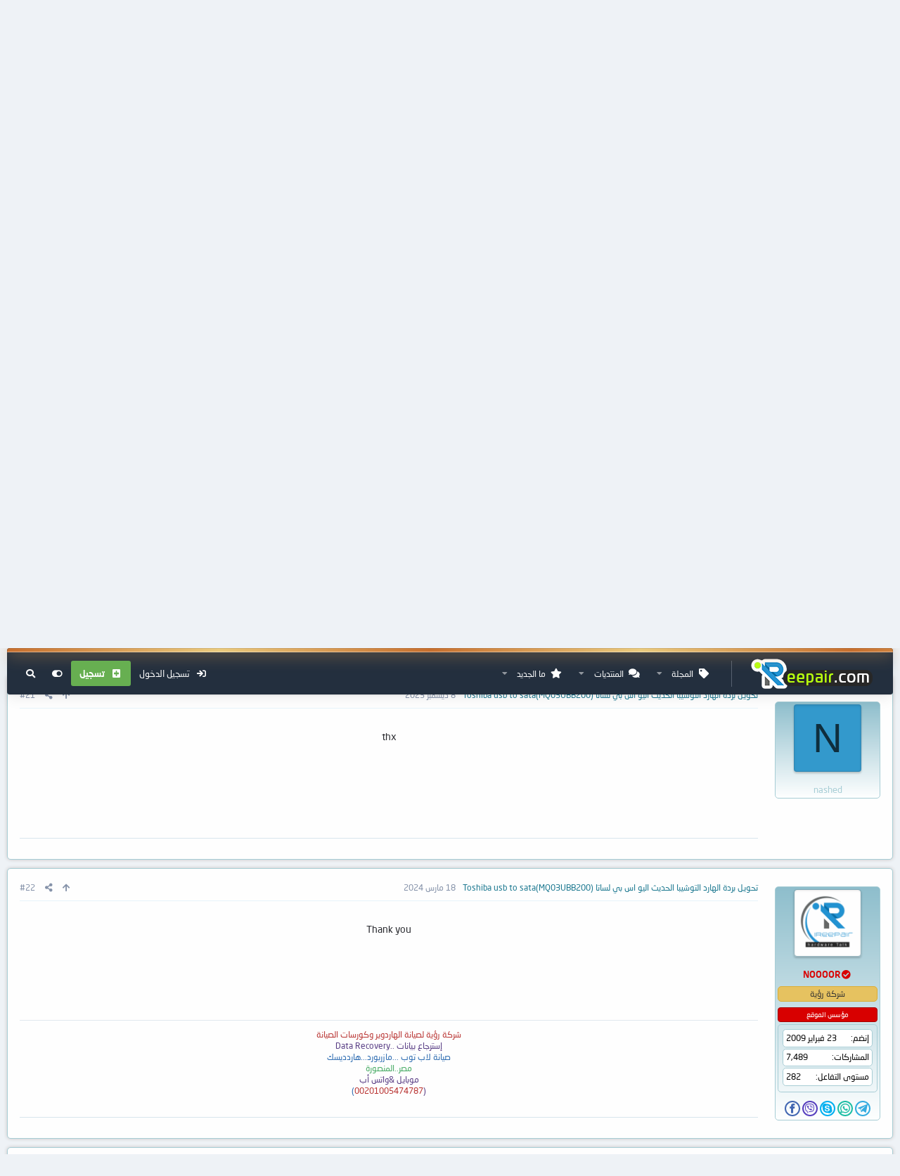

--- FILE ---
content_type: text/html; charset=utf-8
request_url: https://www.ireepair.com/threads/31973/page-5
body_size: 17143
content:
<!DOCTYPE html>
<html id="XF" lang="ar-AR" dir="RTL"
	data-app="public"
	data-template="thread_view"
	data-container-key="node-384"
	data-content-key="thread-31973"
	data-logged-in="false"
	data-cookie-prefix="xf_"
	data-csrf="1769018429,162f4628787d157e0fa1532bf4de9324"
	data-style-id="99" 
	class="has-no-js template-thread_view"
	 data-run-jobs="">
<head>
	<meta charset="utf-8" />
	<meta http-equiv="X-UA-Compatible" content="IE=Edge" />
	<meta name="viewport" content="width=device-width, initial-scale=1, viewport-fit=cover">

	
	
	

	<title>شرح TOSHIBA - تحويل بردة الهارد التوشيبا الحديث اليو اس بي لساتا  Toshiba usb to sata(MQ03UBB200) | الصفحة 5 | iReepair | أكاديمية ريبير</title>

	
		
		<meta name="description" content="thx" />
		<meta property="og:description" content="thx" />
		<meta property="twitter:description" content="thx" />
	
	
		<meta property="og:url" content="https://www.ireepair.com/threads/31973/" />
	
		<link rel="canonical" href="https://www.ireepair.com/threads/31973/page-5" />
	
		<link rel="prev" href="/threads/31973/page-4" />
	

	
		
	
	
	<meta property="og:site_name" content="iReepair | أكاديمية ريبير" />


	
	
		
	
	
	<meta property="og:type" content="website" />


	
	
		
	
	
	
		<meta property="og:title" content="شرح TOSHIBA - تحويل بردة الهارد التوشيبا الحديث اليو اس بي لساتا  Toshiba usb to sata(MQ03UBB200)" />
		<meta property="twitter:title" content="شرح TOSHIBA - تحويل بردة الهارد التوشيبا الحديث اليو اس بي لساتا..." />
	


	
	
	
	

	
		<meta name="theme-color" content="#394d65" />
	

	<link href="https://fonts.googleapis.com/css?family=Open+Sans:400,700" rel="stylesheet">

	
	

	


	<link rel="preload" href="/styles/fonts/fa/fa-solid-900.woff2?_v=5.15.1" as="font" type="font/woff2" crossorigin="anonymous" />



<link rel="preload" href="/styles/fonts/fa/fa-brands-400.woff2?_v=5.15.1" as="font" type="font/woff2" crossorigin="anonymous" />

	
	<link rel="stylesheet" href="/css.php?css=public%3Anormalize.css%2Cpublic%3Afa.css%2Cpublic%3Acore.less%2Cpublic%3Aapp.less%2Cpublic%3Asvg_messengers.less&amp;s=99&amp;l=8&amp;d=1643061388&amp;k=99a2d5f24f1b1829912ed54514879b105ec57ef7" />

	<link rel="stylesheet" href="/css.php?css=public%3Amessage.less%2Cpublic%3Ashare_controls.less%2Cpublic%3Aextra.less&amp;s=99&amp;l=8&amp;d=1643061388&amp;k=0192b1a896d30ef2bc9c471ff4c136b3027da9e1" />

	
		<script src="/js/xf/preamble.min.js?_v=055bb3fc"></script>
	


	
	
	
	<script async src="https://www.googletagmanager.com/gtag/js?id=UA-24734777-2"></script>
	<script>
		window.dataLayer = window.dataLayer || [];
		function gtag(){dataLayer.push(arguments);}
		gtag('js', new Date());
		gtag('config', 'UA-24734777-2', {
			// 
			
			
		});
	</script>


	<script type='text/javascript'>
var xfhtml = document.getElementById('XF');
function applySetting(settingName, settingOn, allowToggle){
	
	// Theme editor is enabled. Check for selected toggle, otherwise apply default
		if(allowToggle === 1){
			var choice = localStorage.getItem(settingName);
			if( (choice === 'on') || (!choice && (settingOn === 1)) ){
				xfhtml.classList.add(settingName);
			}
		} else if(settingOn === 1){
			xfhtml.classList.add(settingName);
		}
	
}

applySetting('focus-mobile-navigation-bar', 1, 1);


applySetting('focus-fluid', 1, 1);


applySetting('focus-grid', 0, 1);


applySetting('focus-sidebar-sticky', 1, 1);


applySetting('focus-sidebar-flip', 0, 1);





	xfhtml.setAttribute('data-focus-bg', '1');

</script>


	
	
	
</head>
<body data-template="thread_view">
  





	
	
	   <!-- Staff bar: start -->
        
	
	
	
	
	
	
	
	
	
	
	




   
    
    
    


    
  
    



    
    
    
    


    
    
    


    
    
    
    









<div class='focus-width'><div class="p-pageWrapper" id="top">

<!-- Logo bar: start -->
<header class="p-header" id="header">
	<div class="p-header-inner">
		<div class="p-header-content">

			

	<!-- Logo -->
	<div class="p-header-logo p-header-logo--image">
		<a href="/" class='focus-logo'>
			
			
				<span class='focus-logo--image'>
	                <img src="https://www.ireepair.com/styles/sitelogo.png" alt="iReepair | أكاديمية ريبير"  />
	            </span>
	        
	        
		</a>
	</div>



			

    
    
    <!-- Navigation wrap -->
    <nav class='focus-wrap-nav'>
		<div class="p-nav-scroller hScroller" data-xf-init="h-scroller" data-auto-scroll=".p-navEl.is-selected">
			<div class="hScroller-scroll">
				<ul class="p-nav-list js-offCanvasNavSource">
				
					<li>
						
	<div class="p-navEl " data-has-children="true">
		

			
	
	<a href="/ewr-porta/"
		class="p-navEl-link p-navEl-link--splitMenu "
		
		
		data-nav-id="EWRporta">المجلة</a>


			<a data-xf-key="1"
				data-xf-click="menu"
				data-menu-pos-ref="< .p-navEl"
				class="p-navEl-splitTrigger"
				role="button"
				tabindex="0"
				aria-label="التبديل موسع"
				aria-expanded="false"
				aria-haspopup="true"></a>

		
		
			<div class="menu menu--structural" data-menu="menu" aria-hidden="true">
				<div class="menu-content">
					
						
	
	
	<a href="/whats-new/"
		class="menu-linkRow u-indentDepth0 js-offCanvasCopy "
		
		
		data-nav-id="EWRporta_whatsnaw">ما  الجديد</a>

	

					
						
	
	
	<a href="/whats-new/latest-activity"
		class="menu-linkRow u-indentDepth0 js-offCanvasCopy "
		 rel="nofollow"
		
		data-nav-id="EWRporta_latest">النشاط الاخير</a>

	

					
						
	
	
	<a href="/ewr-porta/authors/"
		class="menu-linkRow u-indentDepth0 js-offCanvasCopy "
		
		
		data-nav-id="EWRporta_authors">المؤلفون</a>

	

					
				</div>
			</div>
		
	</div>

					</li>
				
					<li>
						
	<div class="p-navEl is-selected" data-has-children="true">
		

			
	
	<a href="/"
		class="p-navEl-link p-navEl-link--splitMenu "
		
		
		data-nav-id="forums">المنتديات</a>


			<a data-xf-key="2"
				data-xf-click="menu"
				data-menu-pos-ref="< .p-navEl"
				class="p-navEl-splitTrigger"
				role="button"
				tabindex="0"
				aria-label="التبديل موسع"
				aria-expanded="false"
				aria-haspopup="true"></a>

		
		
			<div class="menu menu--structural" data-menu="menu" aria-hidden="true">
				<div class="menu-content">
					
						
	
	
	<a href="/whats-new/posts/"
		class="menu-linkRow u-indentDepth0 js-offCanvasCopy "
		
		
		data-nav-id="newPosts">المشاركات الجديدة</a>

	

					
						
	
	
	<a href="/search/?type=post"
		class="menu-linkRow u-indentDepth0 js-offCanvasCopy "
		
		
		data-nav-id="searchForums">بحث بالمنتديات</a>

	

					
				</div>
			</div>
		
	</div>

					</li>
				
					<li>
						
	<div class="p-navEl " data-has-children="true">
		

			
	
	<a href="/whats-new/"
		class="p-navEl-link p-navEl-link--splitMenu "
		
		
		data-nav-id="whatsNew">ما الجديد</a>


			<a data-xf-key="3"
				data-xf-click="menu"
				data-menu-pos-ref="< .p-navEl"
				class="p-navEl-splitTrigger"
				role="button"
				tabindex="0"
				aria-label="التبديل موسع"
				aria-expanded="false"
				aria-haspopup="true"></a>

		
		
			<div class="menu menu--structural" data-menu="menu" aria-hidden="true">
				<div class="menu-content">
					
						
	
	
	<a href="/whats-new/posts/"
		class="menu-linkRow u-indentDepth0 js-offCanvasCopy "
		 rel="nofollow"
		
		data-nav-id="whatsNewPosts">المشاركات الجديدة</a>

	

					
						
	
	
	<a href="/whats-new/latest-activity"
		class="menu-linkRow u-indentDepth0 js-offCanvasCopy "
		 rel="nofollow"
		
		data-nav-id="latestActivity">آخر النشاطات</a>

	

					
				</div>
			</div>
		
	</div>

					</li>
				
				</ul>
			</div>
		</div>
	</nav>
    

    
	<div class='focus-wrap-user'>

    <!-- User bar -->

		<div class="p-nav-opposite">
			<div class="p-navgroup p-account p-navgroup--guest">
				
					<a href="/login/" class="p-navgroup-link p-navgroup-link--textual p-navgroup-link--logIn" data-xf-click="overlay" data-follow-redirects="on">
						<span class="p-navgroup-linkText">تسجيل الدخول</span>
					</a>
					
						<a href="/register/" class="p-navgroup-link p-navgroup-link--textual p-navgroup-link--register" data-xf-click="overlay" data-follow-redirects="on">
							<span class="p-navgroup-linkText">تسجيل</span>
						</a>
					
				
				
		            <a href="#" class="p-navgroup-link xenfocus-navgroup-icon" rel="nofollow" data-xf-init="tooltip" title="Customize" data-xenfocus-editor>
	                    <i class="fa--xf fas fa-toggle-on" aria-hidden="true"></i>
	                </a>
	            
				
				
	            
			</div>

			<div class="p-navgroup p-discovery">
				<a href="/whats-new/"
					class="p-navgroup-link p-navgroup-link--iconic p-navgroup-link--whatsnew"
				   	aria-label="ما الجديد"
					title="ما الجديد">
					<i aria-hidden="true"></i>
					<span class="p-navgroup-linkText">ما الجديد</span>
				</a>

				
					<a href="/search/"
						class="p-navgroup-link p-navgroup-link--iconic p-navgroup-link--search"
						data-xf-click="menu"
						data-xf-key="/"
						aria-label="البحث"
						aria-expanded="false"
						aria-haspopup="true"
						title="البحث"
					   	data-xf-init="tooltip">
						<i aria-hidden="true"></i>
						<!-- <span class="p-navgroup-linkText">البحث</span> -->
					</a>
					<div class="menu menu--structural menu--wide" data-menu="menu" aria-hidden="true">
						<form action="/search/search" method="post"
							class="menu-content"
							data-xf-init="quick-search">

							<h3 class="menu-header">البحث</h3>
							
							<div class="menu-row">
								
									<div class="inputGroup inputGroup--joined">
										<input type="text" class="input" name="keywords" placeholder="البحث…" aria-label="البحث" data-menu-autofocus="true" />
										
			<select name="constraints" class="js-quickSearch-constraint input" aria-label="البحث ضمن">
				<option value="">في كل مكان</option>
<option value="{&quot;search_type&quot;:&quot;post&quot;}">المواضيع</option>
<option value="{&quot;search_type&quot;:&quot;post&quot;,&quot;c&quot;:{&quot;nodes&quot;:[384],&quot;child_nodes&quot;:1}}">هذا المنتدى</option>
<option value="{&quot;search_type&quot;:&quot;post&quot;,&quot;c&quot;:{&quot;thread&quot;:31973}}">هذا الموضوع</option>

			</select>
		
									</div>
									
							</div>

							
							<div class="menu-row">
								<label class="iconic"><input type="checkbox"  name="c[title_only]" value="1" /><i aria-hidden="true"></i><span class="iconic-label">بحث بالعناوين فقط</span></label>

							</div>
							
							<div class="menu-row">
								<div class="inputGroup">
									<span class="inputGroup-text" id="ctrl_search_menu_by_member">بواسطة:</span>
									<input type="text" class="input" name="c[users]" data-xf-init="auto-complete" placeholder="العضو" aria-labelledby="ctrl_search_menu_by_member" />
								</div>
							</div>
							<div class="menu-footer">
								<span class="menu-footer-controls">
									<button type="submit" class="button--primary button button--icon button--icon--search"><span class="button-text">بحث</span></button>
									<a href="/search/" class="button"><span class="button-text">بحث متقدم…</span></a>
								</span>
							</div>

							<input type="hidden" name="_xfToken" value="1769018429,162f4628787d157e0fa1532bf4de9324" />
						</form>
					</div>
				
			</div>
		</div>

</div>
    

			
		</div>
	</div>
</header>
<!-- Logo bar: end -->

<!-- Secondary header: start -->

	<div class="p-navSticky p-navSticky--primary" data-xf-init="sticky-header">
		
    
    <!-- Secondary header -->
    
	<div class="p-nav">
		<div class="p-nav-inner">
			
			<div class='focus-mobile-navigation'>
				<a class="p-nav-menuTrigger" data-xf-click="off-canvas" data-menu=".js-headerOffCanvasMenu" role="button" tabindex="0">
					<i aria-hidden="true"></i>
					<span class="p-nav-menuText">قائمة</span>
				</a>
				<div class='focus-mobile-logo'>
					<a href="/">
						
	                        <img src="https://www.ireepair.com/styles/sitelogo.png" alt="iReepair | أكاديمية ريبير"  />
						
					</a>
				</div>
			</div>

			<div class='focus-wrap-user hide:desktop'>

    <!-- User bar -->

		<div class="p-nav-opposite">
			<div class="p-navgroup p-account p-navgroup--guest">
				
					<a href="/login/" class="p-navgroup-link p-navgroup-link--textual p-navgroup-link--logIn" data-xf-click="overlay" data-follow-redirects="on">
						<span class="p-navgroup-linkText">تسجيل الدخول</span>
					</a>
					
						<a href="/register/" class="p-navgroup-link p-navgroup-link--textual p-navgroup-link--register" data-xf-click="overlay" data-follow-redirects="on">
							<span class="p-navgroup-linkText">تسجيل</span>
						</a>
					
				
				
		            <a href="#" class="p-navgroup-link xenfocus-navgroup-icon" rel="nofollow" data-xf-init="tooltip" title="Customize" data-xenfocus-editor>
	                    <i class="fa--xf fas fa-toggle-on" aria-hidden="true"></i>
	                </a>
	            
				
				
	            
			</div>

			<div class="p-navgroup p-discovery">
				<a href="/whats-new/"
					class="p-navgroup-link p-navgroup-link--iconic p-navgroup-link--whatsnew"
				   	aria-label="ما الجديد"
					title="ما الجديد">
					<i aria-hidden="true"></i>
					<span class="p-navgroup-linkText">ما الجديد</span>
				</a>

				
					<a href="/search/"
						class="p-navgroup-link p-navgroup-link--iconic p-navgroup-link--search"
						data-xf-click="menu"
						data-xf-key="/"
						aria-label="البحث"
						aria-expanded="false"
						aria-haspopup="true"
						title="البحث"
					   	data-xf-init="tooltip">
						<i aria-hidden="true"></i>
						<!-- <span class="p-navgroup-linkText">البحث</span> -->
					</a>
					<div class="menu menu--structural menu--wide" data-menu="menu" aria-hidden="true">
						<form action="/search/search" method="post"
							class="menu-content"
							data-xf-init="quick-search">

							<h3 class="menu-header">البحث</h3>
							
							<div class="menu-row">
								
									<div class="inputGroup inputGroup--joined">
										<input type="text" class="input" name="keywords" placeholder="البحث…" aria-label="البحث" data-menu-autofocus="true" />
										
			<select name="constraints" class="js-quickSearch-constraint input" aria-label="البحث ضمن">
				<option value="">في كل مكان</option>
<option value="{&quot;search_type&quot;:&quot;post&quot;}">المواضيع</option>
<option value="{&quot;search_type&quot;:&quot;post&quot;,&quot;c&quot;:{&quot;nodes&quot;:[384],&quot;child_nodes&quot;:1}}">هذا المنتدى</option>
<option value="{&quot;search_type&quot;:&quot;post&quot;,&quot;c&quot;:{&quot;thread&quot;:31973}}">هذا الموضوع</option>

			</select>
		
									</div>
									
							</div>

							
							<div class="menu-row">
								<label class="iconic"><input type="checkbox"  name="c[title_only]" value="1" /><i aria-hidden="true"></i><span class="iconic-label">بحث بالعناوين فقط</span></label>

							</div>
							
							<div class="menu-row">
								<div class="inputGroup">
									<span class="inputGroup-text" id="ctrl_search_menu_by_member">بواسطة:</span>
									<input type="text" class="input" name="c[users]" data-xf-init="auto-complete" placeholder="العضو" aria-labelledby="ctrl_search_menu_by_member" />
								</div>
							</div>
							<div class="menu-footer">
								<span class="menu-footer-controls">
									<button type="submit" class="button--primary button button--icon button--icon--search"><span class="button-text">بحث</span></button>
									<a href="/search/" class="button"><span class="button-text">بحث متقدم…</span></a>
								</span>
							</div>

							<input type="hidden" name="_xfToken" value="1769018429,162f4628787d157e0fa1532bf4de9324" />
						</form>
					</div>
				
			</div>
		</div>

</div>
			
			

		</div>
	</div>
    

		
    <!-- Sub navigation -->
	
		<div class="p-sectionLinks">
			<div class="p-sectionLinks-inner hScroller" data-xf-init="h-scroller">
				<div class="hScroller-scroll">
					<ul class="p-sectionLinks-list">
					
						<li>
							
	<div class="p-navEl " >
		

			
	
	<a href="/whats-new/posts/"
		class="p-navEl-link "
		
		data-xf-key="alt+1"
		data-nav-id="newPosts">المشاركات الجديدة</a>


			

		
		
	</div>

						</li>
					
						<li>
							
	<div class="p-navEl " >
		

			
	
	<a href="/search/?type=post"
		class="p-navEl-link "
		
		data-xf-key="alt+2"
		data-nav-id="searchForums">بحث بالمنتديات</a>


			

		
		
	</div>

						</li>
					
					</ul>
				</div>
			</div>
		</div>
	

	</div>

<!-- Secondary header: end -->


	
	
<div class='focus-content'>

	<div class='focus-ad'>

	

		
		&nbsp<div align="center">
		<script async src="https://pagead2.googlesyndication.com/pagead/js/adsbygoogle.js"></script>
		<!-- 9-4-2020 -->
		<ins class="adsbygoogle"
		     style="display:block"
		     data-ad-client="ca-pub-1091269626600615"
		     data-ad-slot="7394393530"
		     data-ad-format="auto"
		     data-full-width-responsive="true"></ins>
		<script>
		     (adsbygoogle = window.adsbygoogle || []).push({});
		</script>
		</div>

	

</div>



<div class="p-body">
	<div class="p-body-inner">
		<!--XF:EXTRA_OUTPUT-->
        
     
        
<!-- إعلان جوجل هنا-->
<!-- إعلان جوجل هنا-->




        


        
		

		

		
		
        
	        <div class='focus-breadcrumb'>
				
					

	
	
	
		<div class="p-breadcrumbs-wrap ">
			<ul class="p-breadcrumbs " itemscope itemtype="https://schema.org/BreadcrumbList">
				
					

					
						
						
	<li itemprop="itemListElement" itemscope itemtype="https://schema.org/ListItem">
		<a href="/" itemprop="item">
			<span itemprop="name">المنتديات</span>
		</a>
		<meta itemprop="position" content="1" />
	</li>

					

					
					
						
						
	<li itemprop="itemListElement" itemscope itemtype="https://schema.org/ListItem">
		<a href="/categories/381/" itemprop="item">
			<span itemprop="name">قسم إسترجاع البيانات  Data Recovery</span>
		</a>
		<meta itemprop="position" content="2" />
	</li>

					
						
						
	<li itemprop="itemListElement" itemscope itemtype="https://schema.org/ListItem">
		<a href="/forums/384/" itemprop="item">
			<span itemprop="name">ركن تغير الهدود والبرد Hard Drive  (PCB,Donor)</span>
		</a>
		<meta itemprop="position" content="3" />
	</li>

					

				
			</ul>
		</div>
	

				
				<ul class='xenfocus-social'>
	<li><a href='https://www.youtube.com/channel/UC4zimnpih-lhlT7oVZHEx3A/' target='_blank'></a></li>
<li><a href='https://www.facebook.com/ireepair/' target='_blank'></a></li>
<li><a href='https://twitter.com/reepair/' target='_blank'></a></li>
</ul>
			</div>
		

        
            
		

		
	<noscript><div class="blockMessage blockMessage--important blockMessage--iconic u-noJsOnly">تم تعطيل الجافا سكربت. للحصول على تجربة أفضل، الرجاء تمكين الجافا سكربت في المتصفح الخاص بك قبل المتابعة.</div></noscript>

		
	<div class="blockMessage blockMessage--important blockMessage--iconic js-browserWarning" style="display: none">أنت تستخدم أحد المتصفحات القديمة. قد لا يتم عرض هذا الموقع أو المواقع الأخرى بشكل صحيح.<br />يجب عليك ترقية متصفحك أو استخدام <a href="https://www.google.com/chrome/browser/" target="_blank">أحد المتصفحات البديلة</a>.</div>


		
			<div class="p-body-header">
			
				
					<div class="p-title ">
					
						
							<h1 class="p-title-value"><a href="/threads/31973/"><span class="label label--blue" dir="auto">شرح TOSHIBA</span><span class="label-append">&nbsp;</span>تحويل بردة الهارد التوشيبا الحديث اليو اس بي لساتا  Toshiba usb to sata(MQ03UBB200)</a></h1>
						
						
					
					</div>
				

				
					<div class="p-description">
	<ul class="listInline listInline--bullet">
		<li>
			<i class="fa--xf fas fa-user" aria-hidden="true" title="بادئ الموضوع"></i>
			<span class="u-srOnly">بادئ الموضوع</span>

			<a href="/members/1/" class="username  u-concealed" dir="auto" itemprop="name" data-user-id="1" data-xf-init="member-tooltip"><span class="username--staff username--moderator username--admin">NOOOOR<i class="fas fa-fw fa-check-circle" data-offsetx="-8" data-xf-init="tooltip" data-original-title="NOOOOR is verified member." ></i></span></a>
		</li>
		<li>
			<i class="fa--xf fas fa-clock" aria-hidden="true" title="تاريخ البدء"></i>
			<span class="u-srOnly">تاريخ البدء</span>

			<a href="/threads/31973/" class="u-concealed"><time  class="u-dt" dir="auto" datetime="2020-05-18T05:48:19+0200" data-time="1589773699" data-date-string="18 مايو 2020" data-time-string="05:48" title="18 مايو 2020 في 05:48">18 مايو 2020</time></a>
		</li>
		

<li title="الردود">
            <i class="fa--xf fas fa-reply" aria-hidden="true" title="الردود"></i>
            <span class="u-srOnly">الردود</span>
            22
        </li>

        <li title="المشاهدات">
            <i class="fa--xf fas fa-eye" aria-hidden="true" title="المشاهدات"></i>
            <span class="u-srOnly">المشاهدات</span>
            12K
        </li>

		
	</ul>
</div>
				
			
			</div>
		

		<div class="p-body-main  ">
			

			<div class="p-body-content">
				
				<div class="p-body-pageContent">
  



<div class="xy_thread_details">
    <h1><a href="/threads/31973/"><span class="label label--blue" dir="auto">شرح TOSHIBA</span><span class="label-append">&nbsp;</span>تحويل بردة الهارد التوشيبا الحديث اليو اس بي لساتا  Toshiba usb to sata(MQ03UBB200)</a></h1>

</div>










	
	
	
		
	
	
	


	
	
	
		
	
	
	


	
	
		
	
	
	


	
	











	

	
		
	







	






	

		
		<div align="center">
		<script async src="https://pagead2.googlesyndication.com/pagead/js/adsbygoogle.js"></script>
		<!-- 9-4-2020 -->
		<ins class="adsbygoogle"
		     style="display:block"
		     data-ad-client="ca-pub-1091269626600615"
		     data-ad-slot="7394393530"
		     data-ad-format="auto"
		     data-full-width-responsive="true"></ins>
		<script>
		     (adsbygoogle = window.adsbygoogle || []).push({});
		</script>
		</div>
		&nbsp;

	



<div class="block block--messages" data-xf-init="" data-type="post" data-href="/inline-mod/">



	
	


	<div class="block-outer"><div class="block-outer-main"><nav class="pageNavWrapper pageNavWrapper--mixed ">



<div class="pageNav pageNav--skipStart ">
	
		<a href="/threads/31973/page-4" class="pageNav-jump pageNav-jump--prev">السابق</a>
	

	<ul class="pageNav-main">
		

	
		<li class="pageNav-page "><a href="/threads/31973/">1</a></li>
	


		
			
				

	
		<li class="pageNav-page pageNav-page--earlier"><a href="/threads/31973/page-2">2</a></li>
	

				
		

		
			

	
		<li class="pageNav-page pageNav-page--earlier"><a href="/threads/31973/page-3">3</a></li>
	

		
			

	
		<li class="pageNav-page pageNav-page--earlier"><a href="/threads/31973/page-4">4</a></li>
	

		

		

		

	
		<li class="pageNav-page pageNav-page--current "><a href="/threads/31973/page-5">5</a></li>
	

	</ul>

	
</div>

<div class="pageNavSimple">
	
		<a href="/threads/31973/"
			class="pageNavSimple-el pageNavSimple-el--first"
			data-xf-init="tooltip" title="الأول">
			<i aria-hidden="true"></i> <span class="u-srOnly">الأول</span>
		</a>
		<a href="/threads/31973/page-4" class="pageNavSimple-el pageNavSimple-el--prev">
			<i aria-hidden="true"></i> السابق
		</a>
	

	<a class="pageNavSimple-el pageNavSimple-el--current"
		data-xf-init="tooltip" title="انتقل إلى الصفحة"
		data-xf-click="menu" role="button" tabindex="0" aria-expanded="false" aria-haspopup="true">
		5 من 5
	</a>
	

	<div class="menu menu--pageJump" data-menu="menu" aria-hidden="true">
		<div class="menu-content">
			<h4 class="menu-header">انتقل إلى الصفحة</h4>
			<div class="menu-row" data-xf-init="page-jump" data-page-url="/threads/31973/page-%page%">
				<div class="inputGroup inputGroup--numbers">
					<div class="inputGroup inputGroup--numbers inputNumber" data-xf-init="number-box"><input type="number" pattern="\d*" class="input input--number js-numberBoxTextInput input input--numberNarrow js-pageJumpPage" value="5"  min="1" max="5" step="1" required="required" data-menu-autofocus="true" /></div>
					<span class="inputGroup-text"><button type="button" class="js-pageJumpGo button"><span class="button-text">إذهب</span></button></span>
				</div>
			</div>
		</div>
	</div>


	
</div>

</nav>



</div></div>

	<div class="block-outer js-threadStatusField"></div>

	<div class="block-container lbContainer"
		data-xf-init="lightbox select-to-quote"
		data-message-selector=".js-post"
		data-lb-id="thread-31973"
		data-lb-universal="1">

		<div class="block-body js-replyNewMessageContainer">

			
				
					
	
	
	<article class="message message--post js-post js-inlineModContainer  "
		data-author="nashed"
		data-content="post-129221"
		id="js-post-129221">

		<span class="u-anchorTarget" id="post-129221"></span>

		<div class="message-inner">
			<div class="message-cell message-cell--user">
				

	<section itemscope itemtype="https://schema.org/Person" class="message-user">
		<div class="message-avatar ">
			<div class="message-avatar-wrapper">
				<span class="avatar avatar--m avatar--default avatar--default--dynamic" data-user-id="0" style="background-color: #3399cc; color: #0f2e3d" title="nashed">
			<span class="avatar-u0-m">N</span> 
		</span>
				
			</div>
		</div>
		<div class="message-userDetails">
			<h4 class="message-name"><span class="username " dir="auto" itemprop="name" data-user-id="0" itemprop="name">nashed</span></h4>
			
			
		</div>
		
		<span class="message-userArrow"></span>
	</section>

			</div>
			<div class="message-cell message-cell--main">
				<div class="message-main js-quickEditTarget">

					<header class="message-attribution message-attribution--split">

    <div class="TherdTitle">
                            تحويل بردة الهارد التوشيبا الحديث اليو اس بي لساتا  Toshiba usb to sata(MQ03UBB200)
                        </div> 


						<div class="message-attribution-main">
							<a href="/threads/31973/post-129221" class="u-concealed"
								rel="nofollow">
								<time  class="u-dt" dir="auto" datetime="2023-12-08T06:00:57+0200" data-time="1702008057" data-date-string="8 ديسمبر 2023" data-time-string="06:00" title="8 ديسمبر 2023 في 06:00">8 ديسمبر 2023</time>
							</a>
						</div>

						<ul class="message-attribution-opposite message-attribution-opposite--list">
							
							
							     <li>

                                <a href="#top" class="button--scroll" data-xf-click="scroll-to">

                                <i class="fa--xf fas fa-arrow-up" aria-hidden="true"></i>

                                </a>

                            </li>
							
							
							<li>
								<a href="/threads/31973/post-129221"
									data-xf-init="share-tooltip" data-href="/posts/129221/share"
									rel="nofollow">
									<i class="fa--xf fas fa-share-alt" aria-hidden="true"></i>
								</a>
							</li>
							
							
								<li>
									<a href="/threads/31973/post-129221" rel="nofollow">
										#21
									</a>
								</li>
							
						</ul>
					</header>

					<div class="message-content js-messageContent">

						
						
						

						<div class="message-userContent lbContainer js-lbContainer "
							data-lb-id="post-129221"
							data-lb-caption-desc="nashed &middot; 8 ديسمبر 2023 في 06:00">

							

							<article class="message-body js-selectToQuote">
								

	

		
		&nbsp;
		
		&nbsp;

	


								<div class="bbWrapper">thx</div>
								<div class="js-selectToQuoteEnd">&nbsp;</div>
								

	

		
		&nbsp;
		

	


							</article>

							

							
						</div>

						

						
	

					</div>

					<footer class="message-footer">
						

						<div class="reactionsBar js-reactionsList ">
							
						</div>

						<div class="js-historyTarget message-historyTarget toggleTarget" data-href="trigger-href"></div>
					</footer>
				</div>
			</div>
			
		</div>
	</article>

	

				
			
				
					
	
	
	<article class="message message--post js-post js-inlineModContainer  "
		data-author="NOOOOR"
		data-content="post-129557"
		id="js-post-129557">

		<span class="u-anchorTarget" id="post-129557"></span>

		<div class="message-inner">
			<div class="message-cell message-cell--user">
				

	<section itemscope itemtype="https://schema.org/Person" class="message-user">
		<div class="message-avatar ">
			<div class="message-avatar-wrapper">
				<a href="/members/1/" class="avatar avatar--m" data-user-id="1" data-xf-init="member-tooltip">
			<img src="/data/avatars/m/0/1.jpg?1590004761" srcset="/data/avatars/l/0/1.jpg?1590004761 2x" alt="NOOOOR" class="avatar-u1-m" width="96" height="96" loading="lazy" itemprop="image" /> 
		</a>
				
			</div>
		</div>
		<div class="message-userDetails">
			<h4 class="message-name"><a href="/members/1/" class="username " dir="auto" itemprop="name" data-user-id="1" data-xf-init="member-tooltip" itemprop="name"><span class="username--style3 username--staff username--moderator username--admin">NOOOOR<i class="fas fa-fw fa-check-circle" data-offsetx="-8" data-xf-init="tooltip" data-original-title="NOOOOR is verified member." ></i></span></a></h4>
			<h5 class="userTitle message-userTitle" dir="auto" itemprop="jobTitle">شركة رؤية</h5>
			<div class="userBanner userBanner userBanner--red message-userBanner" itemprop="jobTitle"><span class="userBanner-before"></span><strong>مؤسس الموقع</strong><span class="userBanner-after"></span></div>
		</div>
		
			
			
				<div class="message-userExtras">
				
					
						<dl class="pairs pairs--justified">
							<dt>إنضم</dt>
							<dd>23 فبراير 2009</dd>
						</dl>
					
					
						<dl class="pairs pairs--justified">
							<dt>المشاركات</dt>
							<dd>7,489</dd>
						</dl>
					
					
					
						<dl class="pairs pairs--justified">
							<dt>مستوى التفاعل</dt>
							<dd>282</dd>
						</dl>
					
					
					
					
					
					
				
				</div>
			


    <div class="svg-messeng">
        
			
			
                
                
                    <span class="messeng telegram">
                        <a href="tg://resolve?domain=https://t.me/iReepaircom" data-xf-init="tooltip" title="Open messenger"><span class="msg msg-telegram"></span></a>
                    </span>
                
                
                    <span class="messeng whatsapp">
                        <a href="//wa.me/00201005474787" target="_blank" data-action="share/whatsapp/share" data-xf-init="tooltip" title="Open messenger"><span class="msg msg-whatsapp"></span></a>
                    </span>
                
                 
                
                    <span class="messeng skype">
                        <a href="skype:roiaa@reepair.net?chat" data-xf-init="tooltip" title="Open messenger"><span class="msg msg-skype"></span></a>
                    </span>
                
                 
                
                    <span class="messeng viber">
                        <a href="viber://add?number=00201005474787" data-xf-init="tooltip" title="Open messenger"><span class="msg msg-viber"></span></a>
                    </span>
                
                
                
                
                    <span class="messeng facebook">
                        <a href="//www.facebook.com/DataRecoveryMasters1" target="_blank" data-xf-init="tooltip" title="فتح الرابط"><span class="msg msg-facebook"></span></a>
                    </span>
                
                
                
                
                
                
                
                
                
                 
            
		
    </div>

		
		<span class="message-userArrow"></span>
	</section>

			</div>
			<div class="message-cell message-cell--main">
				<div class="message-main js-quickEditTarget">

					<header class="message-attribution message-attribution--split">

    <div class="TherdTitle">
                            تحويل بردة الهارد التوشيبا الحديث اليو اس بي لساتا  Toshiba usb to sata(MQ03UBB200)
                        </div> 


						<div class="message-attribution-main">
							<a href="/threads/31973/post-129557" class="u-concealed"
								rel="nofollow">
								<time  class="u-dt" dir="auto" datetime="2024-03-18T04:51:36+0200" data-time="1710730296" data-date-string="18 مارس 2024" data-time-string="04:51" title="18 مارس 2024 في 04:51">18 مارس 2024</time>
							</a>
						</div>

						<ul class="message-attribution-opposite message-attribution-opposite--list">
							
							
							     <li>

                                <a href="#top" class="button--scroll" data-xf-click="scroll-to">

                                <i class="fa--xf fas fa-arrow-up" aria-hidden="true"></i>

                                </a>

                            </li>
							
							
							<li>
								<a href="/threads/31973/post-129557"
									data-xf-init="share-tooltip" data-href="/posts/129557/share"
									rel="nofollow">
									<i class="fa--xf fas fa-share-alt" aria-hidden="true"></i>
								</a>
							</li>
							
							
								<li>
									<a href="/threads/31973/post-129557" rel="nofollow">
										#22
									</a>
								</li>
							
						</ul>
					</header>

					<div class="message-content js-messageContent">

						
						
						

						<div class="message-userContent lbContainer js-lbContainer "
							data-lb-id="post-129557"
							data-lb-caption-desc="NOOOOR &middot; 18 مارس 2024 في 04:51">

							

							<article class="message-body js-selectToQuote">
								

	

		
		&nbsp;
		
		&nbsp;

	


								<div class="bbWrapper">Thank you</div>
								<div class="js-selectToQuoteEnd">&nbsp;</div>
								

	

		
		&nbsp;
		

	


							</article>

							

							
						</div>

						

						
	
		
			<aside class="message-signature">
			
				<div class="bbWrapper"><div style="text-align: center"><span style="color: rgb(184, 49, 47)">شركة رؤية لصيانة الهاردوير وكورسات الصيانة</span><br />
<span style="color: rgb(85, 57, 130)">إسترجاع بيانات ..<b>Data Recovery</b></span><br />
<span style="color: rgb(41, 105, 176)">صيانة لاب توب ...مازربورد...هاردديسك</span><br />
<span style="color: rgb(65, 168, 95)">مصر..المنصورة</span><br />
<span style="color: rgb(85, 57, 130)">موبايل &amp;واتس أب <br />
(</span><span style="color: rgb(184, 49, 47)">00201005474787</span><span style="color: rgb(41, 105, 176)">)</span>&#8203;</div></div>
			
			</aside>
		
	

					</div>

					<footer class="message-footer">
						

						<div class="reactionsBar js-reactionsList ">
							
						</div>

						<div class="js-historyTarget message-historyTarget toggleTarget" data-href="trigger-href"></div>
					</footer>
				</div>
			</div>
			
		</div>
	</article>

	

				
			
				
					
	
	
	<article class="message message--post js-post js-inlineModContainer  "
		data-author="Hassan01100"
		data-content="post-129860"
		id="js-post-129860">

		<span class="u-anchorTarget" id="post-129860"></span>

		<div class="message-inner">
			<div class="message-cell message-cell--user">
				

	<section itemscope itemtype="https://schema.org/Person" class="message-user">
		<div class="message-avatar ">
			<div class="message-avatar-wrapper">
				<a href="/members/38489/" class="avatar avatar--m avatar--default avatar--default--dynamic" data-user-id="38489" data-xf-init="member-tooltip" style="background-color: #d6995c; color: #66401a">
			<span class="avatar-u38489-m">H</span> 
		</a>
				
			</div>
		</div>
		<div class="message-userDetails">
			<h4 class="message-name"><a href="/members/38489/" class="username " dir="auto" itemprop="name" data-user-id="38489" data-xf-init="member-tooltip" itemprop="name"><span class="username--style2">Hassan01100</span></a></h4>
			
			<div class="userBanner userBanner userBanner--primary message-userBanner" itemprop="jobTitle"><span class="userBanner-before"></span><strong>مهندس جديد</strong><span class="userBanner-after"></span></div>
		</div>
		
			
			
				<div class="message-userExtras">
				
					
						<dl class="pairs pairs--justified">
							<dt>إنضم</dt>
							<dd>25 أغسطس 2022</dd>
						</dl>
					
					
						<dl class="pairs pairs--justified">
							<dt>المشاركات</dt>
							<dd>1</dd>
						</dl>
					
					
					
						<dl class="pairs pairs--justified">
							<dt>مستوى التفاعل</dt>
							<dd>0</dd>
						</dl>
					
					
					
					
					
					
				
				</div>
			


    <div class="svg-messeng">
        
						
			
				
			
        
    </div>

		
		<span class="message-userArrow"></span>
	</section>

			</div>
			<div class="message-cell message-cell--main">
				<div class="message-main js-quickEditTarget">

					<header class="message-attribution message-attribution--split">

    <div class="TherdTitle">
                            تحويل بردة الهارد التوشيبا الحديث اليو اس بي لساتا  Toshiba usb to sata(MQ03UBB200)
                        </div> 


						<div class="message-attribution-main">
							<a href="/threads/31973/post-129860" class="u-concealed"
								rel="nofollow">
								<time  class="u-dt" dir="auto" datetime="2024-06-09T02:02:46+0200" data-time="1717891366" data-date-string="9 يونيو 2024" data-time-string="02:02" title="9 يونيو 2024 في 02:02">9 يونيو 2024</time>
							</a>
						</div>

						<ul class="message-attribution-opposite message-attribution-opposite--list">
							
							
							     <li>

                                <a href="#top" class="button--scroll" data-xf-click="scroll-to">

                                <i class="fa--xf fas fa-arrow-up" aria-hidden="true"></i>

                                </a>

                            </li>
							
							
							<li>
								<a href="/threads/31973/post-129860"
									data-xf-init="share-tooltip" data-href="/posts/129860/share"
									rel="nofollow">
									<i class="fa--xf fas fa-share-alt" aria-hidden="true"></i>
								</a>
							</li>
							
							
								<li>
									<a href="/threads/31973/post-129860" rel="nofollow">
										#23
									</a>
								</li>
							
						</ul>
					</header>

					<div class="message-content js-messageContent">

						
						
						

						<div class="message-userContent lbContainer js-lbContainer "
							data-lb-id="post-129860"
							data-lb-caption-desc="Hassan01100 &middot; 9 يونيو 2024 في 02:02">

							

							<article class="message-body js-selectToQuote">
								

	

		
		&nbsp;
		
		&nbsp;

	


								<div class="bbWrapper">عاش</div>
								<div class="js-selectToQuoteEnd">&nbsp;</div>
								

	

		
		&nbsp;
		

	


							</article>

							

							
						</div>

						

						
	

					</div>

					<footer class="message-footer">
						

						<div class="reactionsBar js-reactionsList ">
							
						</div>

						<div class="js-historyTarget message-historyTarget toggleTarget" data-href="trigger-href"></div>
					</footer>
				</div>
			</div>
			
		</div>
	</article>

	

				
			

		</div>
	</div>

	
		<div class="block-outer block-outer--after">
			
				<div class="block-outer-main"><nav class="pageNavWrapper pageNavWrapper--mixed ">



<div class="pageNav pageNav--skipStart ">
	
		<a href="/threads/31973/page-4" class="pageNav-jump pageNav-jump--prev">السابق</a>
	

	<ul class="pageNav-main">
		

	
		<li class="pageNav-page "><a href="/threads/31973/">1</a></li>
	


		
			
				

	
		<li class="pageNav-page pageNav-page--earlier"><a href="/threads/31973/page-2">2</a></li>
	

				
		

		
			

	
		<li class="pageNav-page pageNav-page--earlier"><a href="/threads/31973/page-3">3</a></li>
	

		
			

	
		<li class="pageNav-page pageNav-page--earlier"><a href="/threads/31973/page-4">4</a></li>
	

		

		

		

	
		<li class="pageNav-page pageNav-page--current "><a href="/threads/31973/page-5">5</a></li>
	

	</ul>

	
</div>

<div class="pageNavSimple">
	
		<a href="/threads/31973/"
			class="pageNavSimple-el pageNavSimple-el--first"
			data-xf-init="tooltip" title="الأول">
			<i aria-hidden="true"></i> <span class="u-srOnly">الأول</span>
		</a>
		<a href="/threads/31973/page-4" class="pageNavSimple-el pageNavSimple-el--prev">
			<i aria-hidden="true"></i> السابق
		</a>
	

	<a class="pageNavSimple-el pageNavSimple-el--current"
		data-xf-init="tooltip" title="انتقل إلى الصفحة"
		data-xf-click="menu" role="button" tabindex="0" aria-expanded="false" aria-haspopup="true">
		5 من 5
	</a>
	

	<div class="menu menu--pageJump" data-menu="menu" aria-hidden="true">
		<div class="menu-content">
			<h4 class="menu-header">انتقل إلى الصفحة</h4>
			<div class="menu-row" data-xf-init="page-jump" data-page-url="/threads/31973/page-%page%">
				<div class="inputGroup inputGroup--numbers">
					<div class="inputGroup inputGroup--numbers inputNumber" data-xf-init="number-box"><input type="number" pattern="\d*" class="input input--number js-numberBoxTextInput input input--numberNarrow js-pageJumpPage" value="5"  min="1" max="5" step="1" required="required" data-menu-autofocus="true" /></div>
					<span class="inputGroup-text"><button type="button" class="js-pageJumpGo button"><span class="button-text">إذهب</span></button></span>
				</div>
			</div>
		</div>
	</div>


	
</div>

</nav>



</div>
				
				
					<div class="block-outer-opposite">
						
							<a href="/login/" class="button--link button" data-xf-click="overlay"><span class="button-text">
								يجب تسجيل الدخول أو التسجيل كي تتمكن من الرد هنا.
							</span></a>
						
					</div>
				
			
		</div>
	

	
	

</div>



	

		
		<div align="center">
		<script async src="https://pagead2.googlesyndication.com/pagead/js/adsbygoogle.js"></script>
		<!-- 9-4-2020 -->
		<ins class="adsbygoogle"
		     style="display:block"
		     data-ad-client="ca-pub-1091269626600615"
		     data-ad-slot="7394393530"
		     data-ad-format="auto"
		     data-full-width-responsive="true"></ins>
		<script>
		     (adsbygoogle = window.adsbygoogle || []).push({});
		</script>
		</div>
		&nbsp

	





<div class="blockMessage blockMessage--none">
	

	
		

		<div class="shareButtons shareButtons--iconic" data-xf-init="share-buttons" data-page-url="" data-page-title="" data-page-desc="" data-page-image="">
			
				<span class="shareButtons-label">شارك:</span>
			

			<div class="shareButtons-buttons">
				
					
						<a class="shareButtons-button shareButtons-button--brand shareButtons-button--facebook" data-href="https://www.facebook.com/sharer.php?u={url}">
							<i aria-hidden="true"></i>
							<span>فيسبوك</span>
						</a>
					

					
						<a class="shareButtons-button shareButtons-button--brand shareButtons-button--twitter" data-href="https://twitter.com/intent/tweet?url={url}&amp;text={title}">
							<i aria-hidden="true"></i>
							<span>تويتر</span>
						</a>
					

					
						<a class="shareButtons-button shareButtons-button--brand shareButtons-button--reddit" data-href="https://reddit.com/submit?url={url}&amp;title={title}">
							<i aria-hidden="true"></i>
							<span>Reddit</span>
						</a>
					

					
						<a class="shareButtons-button shareButtons-button--brand shareButtons-button--pinterest" data-href="https://pinterest.com/pin/create/bookmarklet/?url={url}&amp;description={title}&amp;media={image}">
							<i aria-hidden="true"></i>
							<span>Pinterest</span>
						</a>
					

					
						<a class="shareButtons-button shareButtons-button--brand shareButtons-button--tumblr" data-href="https://www.tumblr.com/widgets/share/tool?canonicalUrl={url}&amp;title={title}">
							<i aria-hidden="true"></i>
							<span>Tumblr</span>
						</a>
					

					
						<a class="shareButtons-button shareButtons-button--brand shareButtons-button--whatsApp" data-href="https://api.whatsapp.com/send?text={title}&nbsp;{url}">
							<i aria-hidden="true"></i>
							<span>WhatsApp</span>
						</a>
					

					

					
						<a class="shareButtons-button shareButtons-button--share is-hidden"
							data-xf-init="web-share"
							data-title="" data-text="" data-url=""
							data-hide=".shareButtons-button:not(.shareButtons-button--share)">

							<i aria-hidden="true"></i>
							<span>شارك</span>
						</a>
					

					
						<a class="shareButtons-button shareButtons-button--link is-hidden" data-clipboard="{url}">
							<i aria-hidden="true"></i>
							<span>الرابط</span>
						</a>
					
				
			</div>
		</div>
	

</div>


<div class="blockMessage blockMessage--none">

        

	

	<dl class="tagList tagList--thread-31973 ">
		<dt>
			
				
		<i class="fa--xf fas fa-tags" aria-hidden="true" title="الكلمات الدليلة
"></i>
		<span class="u-srOnly">الكلمات الدليلة
</span>
	
			
		</dt>
		<dd>
			<span class="js-tagList">
				
					
						<a href="/tags/g3918a/" class="tagItem tagItem--tag_g3918a" dir="auto">
							g3918a
						</a>
					
						<a href="/tags/mq03ubb200/" class="tagItem tagItem--tag_mq03ubb200" dir="auto">
							mq03ubb200
						</a>
					
						<a href="/tags/pcb-g3918a/" class="tagItem tagItem--tag_pcb-g3918a" dir="auto">
							pcb g3918a
						</a>
					
						<a href="/tags/sata/" class="tagItem tagItem--tag_sata" dir="auto">
							sata
						</a>
					
						<a href="/tags/toshiba/" class="tagItem tagItem--tag_toshiba" dir="auto">
							toshiba
						</a>
					
						<a href="/tags/usb/" class="tagItem tagItem--tag_usb" dir="auto">
							usb
						</a>
					
						<a href="/tags/altushiba/" class="tagItem tagItem--tag_altushiba" dir="auto">
							التوشيبا
						</a>
					
						<a href="/tags/alxhdith-2/" class="tagItem tagItem--tag_alxhdith-2" dir="auto">
							الحديث
						</a>
					
						<a href="/tags/alxard/" class="tagItem tagItem--tag_alxard" dir="auto">
							الهارد
						</a>
					
						<a href="/tags/aliu-as-bi/" class="tagItem tagItem--tag_aliu-as-bi" dir="auto">
							اليو اس بي
						</a>
					
						<a href="/tags/brd/" class="tagItem tagItem--tag_brd" dir="auto">
							بردة
						</a>
					
						<a href="/tags/txhuil/" class="tagItem tagItem--tag_txhuil" dir="auto">
							تحويل
						</a>
					
						<a href="/tags/lsata/" class="tagItem tagItem--tag_lsata" dir="auto">
							لساتا
						</a>
					
				
			</span>
		</dd>
	</dl>



</div>




</div>
				
			</div>

			
		</div>

		
		

	
	
	
		<div class="p-breadcrumbs-wrap p-breadcrumbs-wrap--bottom">
			<ul class="p-breadcrumbs p-breadcrumbs--bottom" itemscope itemtype="https://schema.org/BreadcrumbList">
				
					

					
						
						
	<li itemprop="itemListElement" itemscope itemtype="https://schema.org/ListItem">
		<a href="/" itemprop="item">
			<span itemprop="name">المنتديات</span>
		</a>
		<meta itemprop="position" content="1" />
	</li>

					

					
					
						
						
	<li itemprop="itemListElement" itemscope itemtype="https://schema.org/ListItem">
		<a href="/categories/381/" itemprop="item">
			<span itemprop="name">قسم إسترجاع البيانات  Data Recovery</span>
		</a>
		<meta itemprop="position" content="2" />
	</li>

					
						
						
	<li itemprop="itemListElement" itemscope itemtype="https://schema.org/ListItem">
		<a href="/forums/384/" itemprop="item">
			<span itemprop="name">ركن تغير الهدود والبرد Hard Drive  (PCB,Donor)</span>
		</a>
		<meta itemprop="position" content="3" />
	</li>

					

				
			</ul>
		</div>
	

		
		
	</div>
</div>


</div> <!-- End: focus-content -->



<!-- Mobile off-canvas navigation: start -->
<div class="offCanvasMenu offCanvasMenu--nav js-headerOffCanvasMenu" data-menu="menu" aria-hidden="true" data-ocm-builder="navigation">
	<div class="offCanvasMenu-backdrop" data-menu-close="true"></div>
	<div class="offCanvasMenu-content">
		<div class="offCanvasMenu-header">
			قائمة
			<a class="offCanvasMenu-closer" data-menu-close="true" role="button" tabindex="0" aria-label="إغلاق"></a>
		</div>
		
			<div class="p-offCanvasRegisterLink">
				<div class="offCanvasMenu-linkHolder">
					<a href="/login/" class="offCanvasMenu-link" data-xf-click="overlay" data-menu-close="true">
					تسجيل الدخول
					</a>
				</div>
				<hr class="offCanvasMenu-separator" />
				
					<div class="offCanvasMenu-linkHolder">
						<a href="/register/" class="offCanvasMenu-link" data-xf-click="overlay" data-menu-close="true">
							تسجيل
						</a>
					</div>
				<hr class="offCanvasMenu-separator" />
				
			</div>
		
		<div class="js-offCanvasNavTarget"></div>
	</div>
</div>
<!-- Mobile off-canvas navigation: end -->

<footer class="p-footer" id="footer">

	

	<div class='focus-footer'>
		<div class='focus-width focus-footer__align'>

			<div class='focus-footer-col focus-footer-col--1'><h4>شركة رؤيــة</h4>
<p>متخصصون في إستعادة البيانات وصيانة الهاردديسك</p>
<p>صيانةالاب توب ..المازربورد.. كورسات صيانة</p>
<p>مصر ..المنصورة موبايل ..واتس آب 00201005474787</p></div>
			<div class='focus-footer-col focus-footer-col--2'><h4>الدعم الفنى</h4>

<p>موبايل</p>
<p> واتس آب </p>
<p>00201005474787</p></div>
			<div class='focus-footer-col focus-footer-col--3'><h4>أكاديمية ريبير</h4>
<p>إستعادة بيانات</p>
<p>صيانة الهاردوير</p>
<p>كورسات صيانة</p></div>
			<div class='focus-footer-col focus-footer-col--4'><h4>صفحاتنا الرسمية</h4>
<ul class='focus-footer-list'>
<li><a href='https://www.facebook.com/ireepair'>Facebook</a></li>
<li><a href='https://twitter.com/reepair'>Twitter</a></li>
<li><a href='https://www.youtube.com/channel/UC4zimnpih-lhlT7oVZHEx3A'>YouTube</a></li>
</ul></div>

		</div>
	</div>



	<div class='footer-bottom-wrap'>
		<div class="p-footer-inner">

			<div class="p-footer-row">
				
					<div class="p-footer-row-main">
						<ul class="p-footer-linkList">
						
	     
							
								<li class='xenfocus-footer-icon'><a href="#" rel="nofollow" data-xf-init="tooltip" title="Customize" data-xenfocus-editor><i class="fa--xf fas fa-toggle-on" aria-hidden="true"></i></a></li>
							
							
							
						
						</ul>
					</div>
				
				<div class="p-footer-row-opposite">
					<ul class="p-footer-linkList">
						
							
								<li><a href="/misc/contact" data-xf-click="overlay">إتصل بنا</a></li>
							
						

						
							<li><a href="/help/terms/">الشروط والقوانين</a></li>
						

						
							<li><a href="/help/privacy-policy/">سياسة الخصوصية</a></li>
						

						
							<li><a href="/help/">مساعدة</a></li>
						

						

						<li><a href="/forums/-/index.rss" target="_blank" class="p-footer-rssLink" title="RSS"><span aria-hidden="true"><i class="fa--xf fas fa-rss" aria-hidden="true"></i><span class="u-srOnly">RSS</span></span></a></li>
					</ul>
				</div>
			</div>

			<div class='footer-align'>
				<div>

					
						<div class="p-footer-copyright">
							
								<a href="https://xenforo.com" class="u-concealed" dir="ltr" target="_blank" rel="sponsored noopener">Forum software by XenForo<sup>&reg;</sup> <span class="copyright">&copy; 2010-2021 XenForo Ltd.</span></a>
								
							
								
							<span class='xenfocus:branding'>
	<a href='https://xenfocus.com' target='_blank' rel="noreferrer">XenForo theme</a> by xenfocus
</span>

						</div>
					

				</div>
				<div>

					<ul class='xenfocus-social'>
	<li><a href='https://www.youtube.com/channel/UC4zimnpih-lhlT7oVZHEx3A/' target='_blank'></a></li>
<li><a href='https://www.facebook.com/ireepair/' target='_blank'></a></li>
<li><a href='https://twitter.com/reepair/' target='_blank'></a></li>
</ul>

				</div>
			</div>

			
		</div>
	</div>
</footer>

</div></div> <!-- closing p-pageWrapper -->


<div class='mobile-navigation-bar'>
	<div class='focus-width'>
		<ul class='mobile-navigation-bar__list'>
			<li class='mobile-navigation-bar--forums'>
				<a href="/forums/-/list">
					<span class='mobile-navigation-bar__icon'><i class="fa--xf fas fa-comments" aria-hidden="true"></i></span>
					<span class='mobile-navigation-bar__text'>المنتديات</span>
				</a>
			</li>
			<li class='mobile-navigation-bar--whatsnew'>
				<a href="/whats-new/">
					<span class='mobile-navigation-bar__icon'><i class="fa--xf fas fa-file-alt" aria-hidden="true"></i></span>
					<span class='mobile-navigation-bar__text'>ما الجديد</span>
				</a>
			</li>
			
				<li class='mobile-navigation-bar--login'>
					<a href="/login/" rel="nofollow" data-xf-click="overlay" data-follow-redirects="on">
						<span class='mobile-navigation-bar__icon'><i class="fa--xf fas fa-sign-in-alt" aria-hidden="true"></i></span>
						<span class='mobile-navigation-bar__text'>تسجيل الدخول</span>
					</a>
				</li>
				
					<li class='mobile-navigation-bar--register'>
						<a href="/register/" rel="nofollow" data-xf-click="overlay" data-follow-redirects="on">
							<span class='mobile-navigation-bar__icon'><i class="fa--xf fas fa-user-plus" aria-hidden="true"></i></span>
							<span class='mobile-navigation-bar__text'>تسجيل</span>
						</a>
					</li>
				
			
			
				<li class='mobile-navigation-bar--search'>
					<a href="/search/">
						<span class='mobile-navigation-bar__icon'><i class="fa--xf fas fa-search" aria-hidden="true"></i></span>
						<span class='mobile-navigation-bar__text'>البحث</span>
					</a>
				</li>
			
		</ul>
	</div>
</div>



	<div class='focus-editor-wrap'>
		<div class='focus-editor-overlay' data-xenfocus-editor></div>
		<div class='focus-editor'>

			<div class='focus-editor-scroll'>

				

				

				<div>
					<div class='focus-editor__title' data-focus-text='Customize layout'></div>
					
					
						<div class='focus-editor-panel' data-setting='focus-mobile-navigation-bar' data-setting-default='on'>
							<div class='focus-editor-toggle'><i class='focus-toggle'><i></i></i></div>
							<div class='focus-editor-text' data-setting-title='Mobile navigation bar?' data-setting-desc='Display a navigation bar at the bottom of the site when using a mobile device?'></div>
						</div>
					

					
						<div class='focus-editor-panel' data-setting='focus-fluid' data-setting-default='on'>
							<div class='focus-editor-toggle'><i class='focus-toggle'><i></i></i></div>
							<div class='focus-editor-text' data-setting-title='Fluid width?' data-setting-desc='Enabling this will increase the width of the site so it occupies the width of your browser. Useful for larger screens.'></div>
						</div>
					

					
						<div class='focus-editor-panel' data-setting='focus-grid' data-setting-default='off'>
							<div class='focus-editor-toggle'><i class='focus-toggle'><i></i></i></div>
							<div class='focus-editor-text' data-setting-title='Grid layout?' data-setting-desc='If enabled, the forums will be displayed as a grid instead of a table.'></div>
						</div>
					

					
						<div class='focus-editor-panel' data-setting='focus-sidebar-sticky' data-setting-default='on'>
							<div class='focus-editor-toggle'><i class='focus-toggle'><i></i></i></div>
							<div class='focus-editor-text' data-setting-title='Sticky sidebar?' data-setting-desc='If enabled, the sidebar will stick to the top of the screen for easy access.'></div>
						</div>
					

					
						<div class='focus-editor-panel' data-setting='focus-sidebar-flip' data-setting-default='off'>
							<div class='focus-editor-toggle'><i class='focus-toggle'><i></i></i></div>
							<div class='focus-editor-text' data-setting-title='Flip sidebar?' data-setting-desc='Flip the sidebar between the left and right sides.'></div>
						</div>
					

					

					

					
					
					
					
				</div>

			</div>

			<div class='focus-editor-save'>
				<button data-xenfocus-editor data-focus-text='Save'></button>
			</div>

		</div>
	</div>


<div class="u-bottomFixer js-bottomFixTarget">
	
	
</div>


	<div class="u-scrollButtons js-scrollButtons" data-trigger-type="up">
		<a href="#top" class="button--scroll button" data-xf-click="scroll-to"><span class="button-text"><i class="fa--xf fas fa-arrow-up" aria-hidden="true"></i><span class="u-srOnly">أعلى</span></span></a>
		
	</div>



	<script src="/js/vendor/jquery/jquery-3.5.1.min.js?_v=055bb3fc"></script>
	<script src="/js/vendor/vendor-compiled.js?_v=055bb3fc"></script>
	<script src="/js/xf/core-compiled.js?_v=055bb3fc"></script>
	<script src="/js/xenconcept/hidebbcode/check-hide.min.js?_v=055bb3fc"></script>

	<script>
		jQuery.extend(true, XF.config, {
			// 
			userId: 0,
			enablePush: false,
			pushAppServerKey: 'BLF0hJ9wQVrhbPT6NdDrzqcGqZ2lwEl6nbAh235MHb8XZeTSYMwcRs1H9qmWiiLs4cEFfS/BQdbWP+kGNB0m1JQ=',
			url: {
				fullBase: 'https://www.ireepair.com/',
				basePath: '/',
				css: '/css.php?css=__SENTINEL__&s=99&l=8&d=1643061388',
				keepAlive: '/login/keep-alive'
			},
			cookie: {
				path: '/',
				domain: '',
				prefix: 'xf_',
				secure: true
			},
			cacheKey: 'd69d9b3c4e828901decd4e06fb12573d',
			csrf: '1769018429,162f4628787d157e0fa1532bf4de9324',
			js: {"\/js\/xenconcept\/hidebbcode\/check-hide.min.js?_v=055bb3fc":true},
			css: {"public:message.less":true,"public:share_controls.less":true,"public:extra.less":true},
			time: {
				now: 1769018429,
				today: 1768946400,
				todayDow: 3,
				tomorrow: 1769032800,
				yesterday: 1768860000,
				week: 1768428000
			},
			borderSizeFeature: '3px',
			fontAwesomeWeight: 's',
			enableRtnProtect: true,
			enableFormSubmitSticky: true,
			uploadMaxFilesize: 8388608,
			allowedVideoExtensions: ["m4v","mov","mp4","mp4v","mpeg","mpg","ogv","webm"],
			allowedAudioExtensions: ["mp3","ogg","wav"],
			shortcodeToEmoji: true,
			visitorCounts: {
				conversations_unread: '0',
				alerts_unviewed: '0',
				total_unread: '0',
				title_count: true,
				icon_indicator: true
			},
			jsState: {},
			publicMetadataLogoUrl: '',
			publicPushBadgeUrl: 'https://www.ireepair.com/styles/default/xenforo/bell.png'
		});

		jQuery.extend(XF.phrases, {
			// 
			date_x_at_time_y: "{date} في {time}",
			day_x_at_time_y:  "{day} في {time}",
			yesterday_at_x:   "الأمس في {time}",
			x_minutes_ago:    "منذ {minutes} دقيقة",
			one_minute_ago:   "منذ 1 دقيقة",
			a_moment_ago:     "منذ لحظة",
			today_at_x:       "اليوم في {time}",
			in_a_moment:      "في لحظة",
			in_a_minute:      "في دقيقة",
			in_x_minutes:     "في {minutes} دقائق",
			later_today_at_x: "في وقت لاحق اليوم في {time}",
			tomorrow_at_x:    "غدا في {time}",

			day0: "الأحد",
			day1: "الإثنين",
			day2: "الثلاثاء",
			day3: "الأربعاء",
			day4: "الخميس",
			day5: "الجمعة",
			day6: "السبت",

			dayShort0: "ح",
			dayShort1: "ن",
			dayShort2: "ث",
			dayShort3: "ر",
			dayShort4: "خ",
			dayShort5: "ج",
			dayShort6: "س",

			month0: "يناير",
			month1: "فبراير",
			month2: "مارس",
			month3: "أبريل",
			month4: "مايو",
			month5: "يونيو",
			month6: "يوليو",
			month7: "أغسطس",
			month8: "سبتمبر",
			month9: "أكتوبر",
			month10: "نوفمبر",
			month11: "ديسمبر",

			active_user_changed_reload_page: "قد تغير المستخدم النشط. أعد تحميل الصفحة للحصول على أحدث إصدار.",
			server_did_not_respond_in_time_try_again: "الخادم لم يستجب في الوقت المناسب. يرجى المحاولة مرة أخرى.",
			oops_we_ran_into_some_problems: "::رسالة إدارية::",
			oops_we_ran_into_some_problems_more_details_console: "عذراً! واجهنا بعض المشاكل. الرجاء المحاولة مرة أخرى لاحقاً. قد تكون المزيد من تفاصيل الخطأ في وحدة تحكم المتصفح.",
			file_too_large_to_upload: "الملف كبير جدا بحيث لا يمكن تحميله.",
			uploaded_file_is_too_large_for_server_to_process: "الملف الذي تم تحميله كبير جدا بحيث يتعذر على الخادم معالجته.",
			files_being_uploaded_are_you_sure: "لا تزال الملفات قيد التحميل. هل تريد بالتأكيد إرسال هذا النموذج؟",
			attach: "إرفاق ملفات",
			rich_text_box: "مربع نص منسق",
			close: "إغلاق",
			link_copied_to_clipboard: "تم نسخ الرابط إلى الحافظة.",
			text_copied_to_clipboard: "تم نسخ النص إلى الحافظة.",
			loading: "جار التحميل…",

			processing: "معالجة",
			'processing...': "معالجة…",

			showing_x_of_y_items: "يتم عرض {count} من العناصر الـ {total}",
			showing_all_items: "عرض كافة العناصر",
			no_items_to_display: "لا توجد عناصر لعرضها",

			number_button_up: "Increase",
			number_button_down: "Decrease",

			push_enable_notification_title: "تم تمكين الإشعارات بنجاح على iReepair | أكاديمية ريبير",
			push_enable_notification_body: "شكرا لك لتمكين الإشعارات!"
		});
	</script>

	<form style="display:none" hidden="hidden">
		<input type="text" name="_xfClientLoadTime" value="" id="_xfClientLoadTime" title="_xfClientLoadTime" tabindex="-1" />
	</form>

	



	<script type="text/template" id="xfReactTooltipTemplate">
		<div class="tooltip-content-inner">
			<div class="reactTooltip">
				
					<a href="#" class="reaction reaction--1" data-reaction-id="1"><i aria-hidden="true"></i><img src="[data-uri]" class="reaction-sprite js-reaction" alt="أعجبني" title="أعجبني" data-xf-init="tooltip" data-extra-class="tooltip--basic tooltip--noninteractive" /></a>
				
					<a href="#" class="reaction reaction--2" data-reaction-id="2"><i aria-hidden="true"></i><img src="[data-uri]" class="reaction-sprite js-reaction" alt="أحببتة" title="أحببتة" data-xf-init="tooltip" data-extra-class="tooltip--basic tooltip--noninteractive" /></a>
				
					<a href="#" class="reaction reaction--3" data-reaction-id="3"><i aria-hidden="true"></i><img src="[data-uri]" class="reaction-sprite js-reaction" alt="أضحكني" title="أضحكني" data-xf-init="tooltip" data-extra-class="tooltip--basic tooltip--noninteractive" /></a>
				
					<a href="#" class="reaction reaction--4" data-reaction-id="4"><i aria-hidden="true"></i><img src="[data-uri]" class="reaction-sprite js-reaction" alt="أدهشنى" title="أدهشنى" data-xf-init="tooltip" data-extra-class="tooltip--basic tooltip--noninteractive" /></a>
				
					<a href="#" class="reaction reaction--5" data-reaction-id="5"><i aria-hidden="true"></i><img src="[data-uri]" class="reaction-sprite js-reaction" alt="أحزنني" title="أحزنني" data-xf-init="tooltip" data-extra-class="tooltip--basic tooltip--noninteractive" /></a>
				
			</div>
		</div>
	</script>


<script>

$(document).ready(function(){
	var html = $('#XF');
	
	
		// Advanced search menu
		$('.focus-search-advanced').on('click', function(){ html.toggleClass('focus-search-menu-active'); });
		$('.focus-search-flex input').on('focus', function(){ html.addClass('focus-search-menu-active'); });
		$(document).on('click', function() { html.removeClass('focus-search-menu-active'); });
		$('.focus-wrap-search').on('click', function(event){ event.stopPropagation(); });
	

	
		$("[data-xenfocus-editor]").hover(function() {
			html.addClass('focus-picker--loaded');
		});
		// xenfocus editor: open and close with data-xenfocus-editor
		$("[data-xenfocus-editor]").on('click', function(event){
			html.toggleClass('focus-editor-open').addClass('focus-picker--loaded');
			event.preventDefault();
		});
		// ..and close by pressing ESC
		$(document).keyup(function(e) {
			if (e.keyCode === 27){
				html.removeClass('focus-editor-open');
			}
		});
		
		$('.focus-editor-panel').each(function(){
			// This value is used for localstorage names and class names.
			var settingName = $(this).attr('data-setting');
			var settingDefault = $(this).attr('data-setting-default');
			var settingChoice = localStorage.getItem(settingName);
			if(settingChoice === 'on'){
				$(this).attr('data-setting-status','on');
			} else if(settingChoice === 'off') {
				$(this).attr('data-setting-status','off');
			} else {
				if(settingDefault === 'on'){
					$(this).attr('data-setting-status','on');
				} else{
					$(this).attr('data-setting-status','off');
				}
			}
		});
		// Change the class and localstorage when the toggle is clicked
		$('.focus-editor-panel').on('click', function(){
			var settingName = $(this).attr('data-setting');
			var settingStatus = $(this).attr('data-setting-status');
			if(settingStatus === 'on'){
				html.removeClass(settingName);
				localStorage.setItem(settingName, 'off');
				$(this).attr('data-setting-status', 'off');
			} else {
				html.addClass(settingName);
				localStorage.setItem(settingName, 'on');
				$(this).attr('data-setting-status', 'on');
			}
		});
	
});

	

function throttle(func, wait, options) {
	var context, args, result;
	var timeout = null;
	var previous = 0;
	if (!options) options = {};
	var later = function() {
		previous = options.leading === false ? 0 : Date.now();
		timeout = null;
		result = func.apply(context, args);
		if (!timeout) context = args = null;
	};
	return function() {
		var now = Date.now();
		if (!previous && options.leading === false) previous = now;
		var remaining = wait - (now - previous);
		context = this;
		args = arguments;
		if (remaining <= 0 || remaining > wait) {
			if (timeout) {
				clearTimeout(timeout);
				timeout = null;
			}
			previous = now;
			result = func.apply(context, args);
			if (!timeout) context = args = null;
		} else if (!timeout && options.trailing !== false) {
			timeout = setTimeout(later, remaining);
		}
		return result;
	};
};
var lastScrollTop = 0;
function checkScrollDirection() {
	var st = window.pageYOffset || document.documentElement.scrollTop;
	if ((st < lastScrollTop) || (st <= 0)){
		xfhtml.classList.remove('mobile-navigation-bar--hidden');
	} else {
		xfhtml.classList.add('mobile-navigation-bar--hidden');
	}
	lastScrollTop = st;
}
window.addEventListener("scroll", throttle(checkScrollDirection, 500));

</script>





    

	
		
	
	


</body>
</html>











--- FILE ---
content_type: text/html; charset=utf-8
request_url: https://www.google.com/recaptcha/api2/aframe
body_size: 267
content:
<!DOCTYPE HTML><html><head><meta http-equiv="content-type" content="text/html; charset=UTF-8"></head><body><script nonce="YnTLCgVfVW3Yo8RySSjo8w">/** Anti-fraud and anti-abuse applications only. See google.com/recaptcha */ try{var clients={'sodar':'https://pagead2.googlesyndication.com/pagead/sodar?'};window.addEventListener("message",function(a){try{if(a.source===window.parent){var b=JSON.parse(a.data);var c=clients[b['id']];if(c){var d=document.createElement('img');d.src=c+b['params']+'&rc='+(localStorage.getItem("rc::a")?sessionStorage.getItem("rc::b"):"");window.document.body.appendChild(d);sessionStorage.setItem("rc::e",parseInt(sessionStorage.getItem("rc::e")||0)+1);localStorage.setItem("rc::h",'1769018432065');}}}catch(b){}});window.parent.postMessage("_grecaptcha_ready", "*");}catch(b){}</script></body></html>